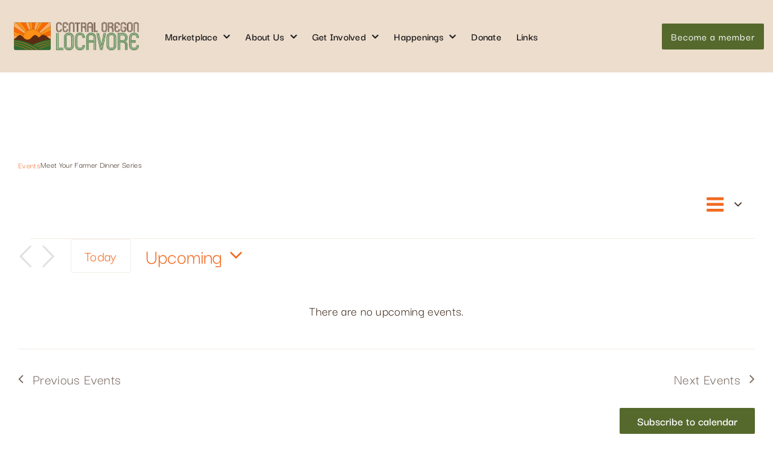

--- FILE ---
content_type: text/html; charset=utf-8
request_url: https://www.google.com/recaptcha/api2/anchor?ar=1&k=6LfHrSkUAAAAAPnKk5cT6JuKlKPzbwyTYuO8--Vr&co=aHR0cHM6Ly9jZW50cmFsb3JlZ29ubG9jYXZvcmUub3JnOjQ0Mw..&hl=en&v=PoyoqOPhxBO7pBk68S4YbpHZ&size=invisible&anchor-ms=20000&execute-ms=30000&cb=pi1vbpfygif7
body_size: 49324
content:
<!DOCTYPE HTML><html dir="ltr" lang="en"><head><meta http-equiv="Content-Type" content="text/html; charset=UTF-8">
<meta http-equiv="X-UA-Compatible" content="IE=edge">
<title>reCAPTCHA</title>
<style type="text/css">
/* cyrillic-ext */
@font-face {
  font-family: 'Roboto';
  font-style: normal;
  font-weight: 400;
  font-stretch: 100%;
  src: url(//fonts.gstatic.com/s/roboto/v48/KFO7CnqEu92Fr1ME7kSn66aGLdTylUAMa3GUBHMdazTgWw.woff2) format('woff2');
  unicode-range: U+0460-052F, U+1C80-1C8A, U+20B4, U+2DE0-2DFF, U+A640-A69F, U+FE2E-FE2F;
}
/* cyrillic */
@font-face {
  font-family: 'Roboto';
  font-style: normal;
  font-weight: 400;
  font-stretch: 100%;
  src: url(//fonts.gstatic.com/s/roboto/v48/KFO7CnqEu92Fr1ME7kSn66aGLdTylUAMa3iUBHMdazTgWw.woff2) format('woff2');
  unicode-range: U+0301, U+0400-045F, U+0490-0491, U+04B0-04B1, U+2116;
}
/* greek-ext */
@font-face {
  font-family: 'Roboto';
  font-style: normal;
  font-weight: 400;
  font-stretch: 100%;
  src: url(//fonts.gstatic.com/s/roboto/v48/KFO7CnqEu92Fr1ME7kSn66aGLdTylUAMa3CUBHMdazTgWw.woff2) format('woff2');
  unicode-range: U+1F00-1FFF;
}
/* greek */
@font-face {
  font-family: 'Roboto';
  font-style: normal;
  font-weight: 400;
  font-stretch: 100%;
  src: url(//fonts.gstatic.com/s/roboto/v48/KFO7CnqEu92Fr1ME7kSn66aGLdTylUAMa3-UBHMdazTgWw.woff2) format('woff2');
  unicode-range: U+0370-0377, U+037A-037F, U+0384-038A, U+038C, U+038E-03A1, U+03A3-03FF;
}
/* math */
@font-face {
  font-family: 'Roboto';
  font-style: normal;
  font-weight: 400;
  font-stretch: 100%;
  src: url(//fonts.gstatic.com/s/roboto/v48/KFO7CnqEu92Fr1ME7kSn66aGLdTylUAMawCUBHMdazTgWw.woff2) format('woff2');
  unicode-range: U+0302-0303, U+0305, U+0307-0308, U+0310, U+0312, U+0315, U+031A, U+0326-0327, U+032C, U+032F-0330, U+0332-0333, U+0338, U+033A, U+0346, U+034D, U+0391-03A1, U+03A3-03A9, U+03B1-03C9, U+03D1, U+03D5-03D6, U+03F0-03F1, U+03F4-03F5, U+2016-2017, U+2034-2038, U+203C, U+2040, U+2043, U+2047, U+2050, U+2057, U+205F, U+2070-2071, U+2074-208E, U+2090-209C, U+20D0-20DC, U+20E1, U+20E5-20EF, U+2100-2112, U+2114-2115, U+2117-2121, U+2123-214F, U+2190, U+2192, U+2194-21AE, U+21B0-21E5, U+21F1-21F2, U+21F4-2211, U+2213-2214, U+2216-22FF, U+2308-230B, U+2310, U+2319, U+231C-2321, U+2336-237A, U+237C, U+2395, U+239B-23B7, U+23D0, U+23DC-23E1, U+2474-2475, U+25AF, U+25B3, U+25B7, U+25BD, U+25C1, U+25CA, U+25CC, U+25FB, U+266D-266F, U+27C0-27FF, U+2900-2AFF, U+2B0E-2B11, U+2B30-2B4C, U+2BFE, U+3030, U+FF5B, U+FF5D, U+1D400-1D7FF, U+1EE00-1EEFF;
}
/* symbols */
@font-face {
  font-family: 'Roboto';
  font-style: normal;
  font-weight: 400;
  font-stretch: 100%;
  src: url(//fonts.gstatic.com/s/roboto/v48/KFO7CnqEu92Fr1ME7kSn66aGLdTylUAMaxKUBHMdazTgWw.woff2) format('woff2');
  unicode-range: U+0001-000C, U+000E-001F, U+007F-009F, U+20DD-20E0, U+20E2-20E4, U+2150-218F, U+2190, U+2192, U+2194-2199, U+21AF, U+21E6-21F0, U+21F3, U+2218-2219, U+2299, U+22C4-22C6, U+2300-243F, U+2440-244A, U+2460-24FF, U+25A0-27BF, U+2800-28FF, U+2921-2922, U+2981, U+29BF, U+29EB, U+2B00-2BFF, U+4DC0-4DFF, U+FFF9-FFFB, U+10140-1018E, U+10190-1019C, U+101A0, U+101D0-101FD, U+102E0-102FB, U+10E60-10E7E, U+1D2C0-1D2D3, U+1D2E0-1D37F, U+1F000-1F0FF, U+1F100-1F1AD, U+1F1E6-1F1FF, U+1F30D-1F30F, U+1F315, U+1F31C, U+1F31E, U+1F320-1F32C, U+1F336, U+1F378, U+1F37D, U+1F382, U+1F393-1F39F, U+1F3A7-1F3A8, U+1F3AC-1F3AF, U+1F3C2, U+1F3C4-1F3C6, U+1F3CA-1F3CE, U+1F3D4-1F3E0, U+1F3ED, U+1F3F1-1F3F3, U+1F3F5-1F3F7, U+1F408, U+1F415, U+1F41F, U+1F426, U+1F43F, U+1F441-1F442, U+1F444, U+1F446-1F449, U+1F44C-1F44E, U+1F453, U+1F46A, U+1F47D, U+1F4A3, U+1F4B0, U+1F4B3, U+1F4B9, U+1F4BB, U+1F4BF, U+1F4C8-1F4CB, U+1F4D6, U+1F4DA, U+1F4DF, U+1F4E3-1F4E6, U+1F4EA-1F4ED, U+1F4F7, U+1F4F9-1F4FB, U+1F4FD-1F4FE, U+1F503, U+1F507-1F50B, U+1F50D, U+1F512-1F513, U+1F53E-1F54A, U+1F54F-1F5FA, U+1F610, U+1F650-1F67F, U+1F687, U+1F68D, U+1F691, U+1F694, U+1F698, U+1F6AD, U+1F6B2, U+1F6B9-1F6BA, U+1F6BC, U+1F6C6-1F6CF, U+1F6D3-1F6D7, U+1F6E0-1F6EA, U+1F6F0-1F6F3, U+1F6F7-1F6FC, U+1F700-1F7FF, U+1F800-1F80B, U+1F810-1F847, U+1F850-1F859, U+1F860-1F887, U+1F890-1F8AD, U+1F8B0-1F8BB, U+1F8C0-1F8C1, U+1F900-1F90B, U+1F93B, U+1F946, U+1F984, U+1F996, U+1F9E9, U+1FA00-1FA6F, U+1FA70-1FA7C, U+1FA80-1FA89, U+1FA8F-1FAC6, U+1FACE-1FADC, U+1FADF-1FAE9, U+1FAF0-1FAF8, U+1FB00-1FBFF;
}
/* vietnamese */
@font-face {
  font-family: 'Roboto';
  font-style: normal;
  font-weight: 400;
  font-stretch: 100%;
  src: url(//fonts.gstatic.com/s/roboto/v48/KFO7CnqEu92Fr1ME7kSn66aGLdTylUAMa3OUBHMdazTgWw.woff2) format('woff2');
  unicode-range: U+0102-0103, U+0110-0111, U+0128-0129, U+0168-0169, U+01A0-01A1, U+01AF-01B0, U+0300-0301, U+0303-0304, U+0308-0309, U+0323, U+0329, U+1EA0-1EF9, U+20AB;
}
/* latin-ext */
@font-face {
  font-family: 'Roboto';
  font-style: normal;
  font-weight: 400;
  font-stretch: 100%;
  src: url(//fonts.gstatic.com/s/roboto/v48/KFO7CnqEu92Fr1ME7kSn66aGLdTylUAMa3KUBHMdazTgWw.woff2) format('woff2');
  unicode-range: U+0100-02BA, U+02BD-02C5, U+02C7-02CC, U+02CE-02D7, U+02DD-02FF, U+0304, U+0308, U+0329, U+1D00-1DBF, U+1E00-1E9F, U+1EF2-1EFF, U+2020, U+20A0-20AB, U+20AD-20C0, U+2113, U+2C60-2C7F, U+A720-A7FF;
}
/* latin */
@font-face {
  font-family: 'Roboto';
  font-style: normal;
  font-weight: 400;
  font-stretch: 100%;
  src: url(//fonts.gstatic.com/s/roboto/v48/KFO7CnqEu92Fr1ME7kSn66aGLdTylUAMa3yUBHMdazQ.woff2) format('woff2');
  unicode-range: U+0000-00FF, U+0131, U+0152-0153, U+02BB-02BC, U+02C6, U+02DA, U+02DC, U+0304, U+0308, U+0329, U+2000-206F, U+20AC, U+2122, U+2191, U+2193, U+2212, U+2215, U+FEFF, U+FFFD;
}
/* cyrillic-ext */
@font-face {
  font-family: 'Roboto';
  font-style: normal;
  font-weight: 500;
  font-stretch: 100%;
  src: url(//fonts.gstatic.com/s/roboto/v48/KFO7CnqEu92Fr1ME7kSn66aGLdTylUAMa3GUBHMdazTgWw.woff2) format('woff2');
  unicode-range: U+0460-052F, U+1C80-1C8A, U+20B4, U+2DE0-2DFF, U+A640-A69F, U+FE2E-FE2F;
}
/* cyrillic */
@font-face {
  font-family: 'Roboto';
  font-style: normal;
  font-weight: 500;
  font-stretch: 100%;
  src: url(//fonts.gstatic.com/s/roboto/v48/KFO7CnqEu92Fr1ME7kSn66aGLdTylUAMa3iUBHMdazTgWw.woff2) format('woff2');
  unicode-range: U+0301, U+0400-045F, U+0490-0491, U+04B0-04B1, U+2116;
}
/* greek-ext */
@font-face {
  font-family: 'Roboto';
  font-style: normal;
  font-weight: 500;
  font-stretch: 100%;
  src: url(//fonts.gstatic.com/s/roboto/v48/KFO7CnqEu92Fr1ME7kSn66aGLdTylUAMa3CUBHMdazTgWw.woff2) format('woff2');
  unicode-range: U+1F00-1FFF;
}
/* greek */
@font-face {
  font-family: 'Roboto';
  font-style: normal;
  font-weight: 500;
  font-stretch: 100%;
  src: url(//fonts.gstatic.com/s/roboto/v48/KFO7CnqEu92Fr1ME7kSn66aGLdTylUAMa3-UBHMdazTgWw.woff2) format('woff2');
  unicode-range: U+0370-0377, U+037A-037F, U+0384-038A, U+038C, U+038E-03A1, U+03A3-03FF;
}
/* math */
@font-face {
  font-family: 'Roboto';
  font-style: normal;
  font-weight: 500;
  font-stretch: 100%;
  src: url(//fonts.gstatic.com/s/roboto/v48/KFO7CnqEu92Fr1ME7kSn66aGLdTylUAMawCUBHMdazTgWw.woff2) format('woff2');
  unicode-range: U+0302-0303, U+0305, U+0307-0308, U+0310, U+0312, U+0315, U+031A, U+0326-0327, U+032C, U+032F-0330, U+0332-0333, U+0338, U+033A, U+0346, U+034D, U+0391-03A1, U+03A3-03A9, U+03B1-03C9, U+03D1, U+03D5-03D6, U+03F0-03F1, U+03F4-03F5, U+2016-2017, U+2034-2038, U+203C, U+2040, U+2043, U+2047, U+2050, U+2057, U+205F, U+2070-2071, U+2074-208E, U+2090-209C, U+20D0-20DC, U+20E1, U+20E5-20EF, U+2100-2112, U+2114-2115, U+2117-2121, U+2123-214F, U+2190, U+2192, U+2194-21AE, U+21B0-21E5, U+21F1-21F2, U+21F4-2211, U+2213-2214, U+2216-22FF, U+2308-230B, U+2310, U+2319, U+231C-2321, U+2336-237A, U+237C, U+2395, U+239B-23B7, U+23D0, U+23DC-23E1, U+2474-2475, U+25AF, U+25B3, U+25B7, U+25BD, U+25C1, U+25CA, U+25CC, U+25FB, U+266D-266F, U+27C0-27FF, U+2900-2AFF, U+2B0E-2B11, U+2B30-2B4C, U+2BFE, U+3030, U+FF5B, U+FF5D, U+1D400-1D7FF, U+1EE00-1EEFF;
}
/* symbols */
@font-face {
  font-family: 'Roboto';
  font-style: normal;
  font-weight: 500;
  font-stretch: 100%;
  src: url(//fonts.gstatic.com/s/roboto/v48/KFO7CnqEu92Fr1ME7kSn66aGLdTylUAMaxKUBHMdazTgWw.woff2) format('woff2');
  unicode-range: U+0001-000C, U+000E-001F, U+007F-009F, U+20DD-20E0, U+20E2-20E4, U+2150-218F, U+2190, U+2192, U+2194-2199, U+21AF, U+21E6-21F0, U+21F3, U+2218-2219, U+2299, U+22C4-22C6, U+2300-243F, U+2440-244A, U+2460-24FF, U+25A0-27BF, U+2800-28FF, U+2921-2922, U+2981, U+29BF, U+29EB, U+2B00-2BFF, U+4DC0-4DFF, U+FFF9-FFFB, U+10140-1018E, U+10190-1019C, U+101A0, U+101D0-101FD, U+102E0-102FB, U+10E60-10E7E, U+1D2C0-1D2D3, U+1D2E0-1D37F, U+1F000-1F0FF, U+1F100-1F1AD, U+1F1E6-1F1FF, U+1F30D-1F30F, U+1F315, U+1F31C, U+1F31E, U+1F320-1F32C, U+1F336, U+1F378, U+1F37D, U+1F382, U+1F393-1F39F, U+1F3A7-1F3A8, U+1F3AC-1F3AF, U+1F3C2, U+1F3C4-1F3C6, U+1F3CA-1F3CE, U+1F3D4-1F3E0, U+1F3ED, U+1F3F1-1F3F3, U+1F3F5-1F3F7, U+1F408, U+1F415, U+1F41F, U+1F426, U+1F43F, U+1F441-1F442, U+1F444, U+1F446-1F449, U+1F44C-1F44E, U+1F453, U+1F46A, U+1F47D, U+1F4A3, U+1F4B0, U+1F4B3, U+1F4B9, U+1F4BB, U+1F4BF, U+1F4C8-1F4CB, U+1F4D6, U+1F4DA, U+1F4DF, U+1F4E3-1F4E6, U+1F4EA-1F4ED, U+1F4F7, U+1F4F9-1F4FB, U+1F4FD-1F4FE, U+1F503, U+1F507-1F50B, U+1F50D, U+1F512-1F513, U+1F53E-1F54A, U+1F54F-1F5FA, U+1F610, U+1F650-1F67F, U+1F687, U+1F68D, U+1F691, U+1F694, U+1F698, U+1F6AD, U+1F6B2, U+1F6B9-1F6BA, U+1F6BC, U+1F6C6-1F6CF, U+1F6D3-1F6D7, U+1F6E0-1F6EA, U+1F6F0-1F6F3, U+1F6F7-1F6FC, U+1F700-1F7FF, U+1F800-1F80B, U+1F810-1F847, U+1F850-1F859, U+1F860-1F887, U+1F890-1F8AD, U+1F8B0-1F8BB, U+1F8C0-1F8C1, U+1F900-1F90B, U+1F93B, U+1F946, U+1F984, U+1F996, U+1F9E9, U+1FA00-1FA6F, U+1FA70-1FA7C, U+1FA80-1FA89, U+1FA8F-1FAC6, U+1FACE-1FADC, U+1FADF-1FAE9, U+1FAF0-1FAF8, U+1FB00-1FBFF;
}
/* vietnamese */
@font-face {
  font-family: 'Roboto';
  font-style: normal;
  font-weight: 500;
  font-stretch: 100%;
  src: url(//fonts.gstatic.com/s/roboto/v48/KFO7CnqEu92Fr1ME7kSn66aGLdTylUAMa3OUBHMdazTgWw.woff2) format('woff2');
  unicode-range: U+0102-0103, U+0110-0111, U+0128-0129, U+0168-0169, U+01A0-01A1, U+01AF-01B0, U+0300-0301, U+0303-0304, U+0308-0309, U+0323, U+0329, U+1EA0-1EF9, U+20AB;
}
/* latin-ext */
@font-face {
  font-family: 'Roboto';
  font-style: normal;
  font-weight: 500;
  font-stretch: 100%;
  src: url(//fonts.gstatic.com/s/roboto/v48/KFO7CnqEu92Fr1ME7kSn66aGLdTylUAMa3KUBHMdazTgWw.woff2) format('woff2');
  unicode-range: U+0100-02BA, U+02BD-02C5, U+02C7-02CC, U+02CE-02D7, U+02DD-02FF, U+0304, U+0308, U+0329, U+1D00-1DBF, U+1E00-1E9F, U+1EF2-1EFF, U+2020, U+20A0-20AB, U+20AD-20C0, U+2113, U+2C60-2C7F, U+A720-A7FF;
}
/* latin */
@font-face {
  font-family: 'Roboto';
  font-style: normal;
  font-weight: 500;
  font-stretch: 100%;
  src: url(//fonts.gstatic.com/s/roboto/v48/KFO7CnqEu92Fr1ME7kSn66aGLdTylUAMa3yUBHMdazQ.woff2) format('woff2');
  unicode-range: U+0000-00FF, U+0131, U+0152-0153, U+02BB-02BC, U+02C6, U+02DA, U+02DC, U+0304, U+0308, U+0329, U+2000-206F, U+20AC, U+2122, U+2191, U+2193, U+2212, U+2215, U+FEFF, U+FFFD;
}
/* cyrillic-ext */
@font-face {
  font-family: 'Roboto';
  font-style: normal;
  font-weight: 900;
  font-stretch: 100%;
  src: url(//fonts.gstatic.com/s/roboto/v48/KFO7CnqEu92Fr1ME7kSn66aGLdTylUAMa3GUBHMdazTgWw.woff2) format('woff2');
  unicode-range: U+0460-052F, U+1C80-1C8A, U+20B4, U+2DE0-2DFF, U+A640-A69F, U+FE2E-FE2F;
}
/* cyrillic */
@font-face {
  font-family: 'Roboto';
  font-style: normal;
  font-weight: 900;
  font-stretch: 100%;
  src: url(//fonts.gstatic.com/s/roboto/v48/KFO7CnqEu92Fr1ME7kSn66aGLdTylUAMa3iUBHMdazTgWw.woff2) format('woff2');
  unicode-range: U+0301, U+0400-045F, U+0490-0491, U+04B0-04B1, U+2116;
}
/* greek-ext */
@font-face {
  font-family: 'Roboto';
  font-style: normal;
  font-weight: 900;
  font-stretch: 100%;
  src: url(//fonts.gstatic.com/s/roboto/v48/KFO7CnqEu92Fr1ME7kSn66aGLdTylUAMa3CUBHMdazTgWw.woff2) format('woff2');
  unicode-range: U+1F00-1FFF;
}
/* greek */
@font-face {
  font-family: 'Roboto';
  font-style: normal;
  font-weight: 900;
  font-stretch: 100%;
  src: url(//fonts.gstatic.com/s/roboto/v48/KFO7CnqEu92Fr1ME7kSn66aGLdTylUAMa3-UBHMdazTgWw.woff2) format('woff2');
  unicode-range: U+0370-0377, U+037A-037F, U+0384-038A, U+038C, U+038E-03A1, U+03A3-03FF;
}
/* math */
@font-face {
  font-family: 'Roboto';
  font-style: normal;
  font-weight: 900;
  font-stretch: 100%;
  src: url(//fonts.gstatic.com/s/roboto/v48/KFO7CnqEu92Fr1ME7kSn66aGLdTylUAMawCUBHMdazTgWw.woff2) format('woff2');
  unicode-range: U+0302-0303, U+0305, U+0307-0308, U+0310, U+0312, U+0315, U+031A, U+0326-0327, U+032C, U+032F-0330, U+0332-0333, U+0338, U+033A, U+0346, U+034D, U+0391-03A1, U+03A3-03A9, U+03B1-03C9, U+03D1, U+03D5-03D6, U+03F0-03F1, U+03F4-03F5, U+2016-2017, U+2034-2038, U+203C, U+2040, U+2043, U+2047, U+2050, U+2057, U+205F, U+2070-2071, U+2074-208E, U+2090-209C, U+20D0-20DC, U+20E1, U+20E5-20EF, U+2100-2112, U+2114-2115, U+2117-2121, U+2123-214F, U+2190, U+2192, U+2194-21AE, U+21B0-21E5, U+21F1-21F2, U+21F4-2211, U+2213-2214, U+2216-22FF, U+2308-230B, U+2310, U+2319, U+231C-2321, U+2336-237A, U+237C, U+2395, U+239B-23B7, U+23D0, U+23DC-23E1, U+2474-2475, U+25AF, U+25B3, U+25B7, U+25BD, U+25C1, U+25CA, U+25CC, U+25FB, U+266D-266F, U+27C0-27FF, U+2900-2AFF, U+2B0E-2B11, U+2B30-2B4C, U+2BFE, U+3030, U+FF5B, U+FF5D, U+1D400-1D7FF, U+1EE00-1EEFF;
}
/* symbols */
@font-face {
  font-family: 'Roboto';
  font-style: normal;
  font-weight: 900;
  font-stretch: 100%;
  src: url(//fonts.gstatic.com/s/roboto/v48/KFO7CnqEu92Fr1ME7kSn66aGLdTylUAMaxKUBHMdazTgWw.woff2) format('woff2');
  unicode-range: U+0001-000C, U+000E-001F, U+007F-009F, U+20DD-20E0, U+20E2-20E4, U+2150-218F, U+2190, U+2192, U+2194-2199, U+21AF, U+21E6-21F0, U+21F3, U+2218-2219, U+2299, U+22C4-22C6, U+2300-243F, U+2440-244A, U+2460-24FF, U+25A0-27BF, U+2800-28FF, U+2921-2922, U+2981, U+29BF, U+29EB, U+2B00-2BFF, U+4DC0-4DFF, U+FFF9-FFFB, U+10140-1018E, U+10190-1019C, U+101A0, U+101D0-101FD, U+102E0-102FB, U+10E60-10E7E, U+1D2C0-1D2D3, U+1D2E0-1D37F, U+1F000-1F0FF, U+1F100-1F1AD, U+1F1E6-1F1FF, U+1F30D-1F30F, U+1F315, U+1F31C, U+1F31E, U+1F320-1F32C, U+1F336, U+1F378, U+1F37D, U+1F382, U+1F393-1F39F, U+1F3A7-1F3A8, U+1F3AC-1F3AF, U+1F3C2, U+1F3C4-1F3C6, U+1F3CA-1F3CE, U+1F3D4-1F3E0, U+1F3ED, U+1F3F1-1F3F3, U+1F3F5-1F3F7, U+1F408, U+1F415, U+1F41F, U+1F426, U+1F43F, U+1F441-1F442, U+1F444, U+1F446-1F449, U+1F44C-1F44E, U+1F453, U+1F46A, U+1F47D, U+1F4A3, U+1F4B0, U+1F4B3, U+1F4B9, U+1F4BB, U+1F4BF, U+1F4C8-1F4CB, U+1F4D6, U+1F4DA, U+1F4DF, U+1F4E3-1F4E6, U+1F4EA-1F4ED, U+1F4F7, U+1F4F9-1F4FB, U+1F4FD-1F4FE, U+1F503, U+1F507-1F50B, U+1F50D, U+1F512-1F513, U+1F53E-1F54A, U+1F54F-1F5FA, U+1F610, U+1F650-1F67F, U+1F687, U+1F68D, U+1F691, U+1F694, U+1F698, U+1F6AD, U+1F6B2, U+1F6B9-1F6BA, U+1F6BC, U+1F6C6-1F6CF, U+1F6D3-1F6D7, U+1F6E0-1F6EA, U+1F6F0-1F6F3, U+1F6F7-1F6FC, U+1F700-1F7FF, U+1F800-1F80B, U+1F810-1F847, U+1F850-1F859, U+1F860-1F887, U+1F890-1F8AD, U+1F8B0-1F8BB, U+1F8C0-1F8C1, U+1F900-1F90B, U+1F93B, U+1F946, U+1F984, U+1F996, U+1F9E9, U+1FA00-1FA6F, U+1FA70-1FA7C, U+1FA80-1FA89, U+1FA8F-1FAC6, U+1FACE-1FADC, U+1FADF-1FAE9, U+1FAF0-1FAF8, U+1FB00-1FBFF;
}
/* vietnamese */
@font-face {
  font-family: 'Roboto';
  font-style: normal;
  font-weight: 900;
  font-stretch: 100%;
  src: url(//fonts.gstatic.com/s/roboto/v48/KFO7CnqEu92Fr1ME7kSn66aGLdTylUAMa3OUBHMdazTgWw.woff2) format('woff2');
  unicode-range: U+0102-0103, U+0110-0111, U+0128-0129, U+0168-0169, U+01A0-01A1, U+01AF-01B0, U+0300-0301, U+0303-0304, U+0308-0309, U+0323, U+0329, U+1EA0-1EF9, U+20AB;
}
/* latin-ext */
@font-face {
  font-family: 'Roboto';
  font-style: normal;
  font-weight: 900;
  font-stretch: 100%;
  src: url(//fonts.gstatic.com/s/roboto/v48/KFO7CnqEu92Fr1ME7kSn66aGLdTylUAMa3KUBHMdazTgWw.woff2) format('woff2');
  unicode-range: U+0100-02BA, U+02BD-02C5, U+02C7-02CC, U+02CE-02D7, U+02DD-02FF, U+0304, U+0308, U+0329, U+1D00-1DBF, U+1E00-1E9F, U+1EF2-1EFF, U+2020, U+20A0-20AB, U+20AD-20C0, U+2113, U+2C60-2C7F, U+A720-A7FF;
}
/* latin */
@font-face {
  font-family: 'Roboto';
  font-style: normal;
  font-weight: 900;
  font-stretch: 100%;
  src: url(//fonts.gstatic.com/s/roboto/v48/KFO7CnqEu92Fr1ME7kSn66aGLdTylUAMa3yUBHMdazQ.woff2) format('woff2');
  unicode-range: U+0000-00FF, U+0131, U+0152-0153, U+02BB-02BC, U+02C6, U+02DA, U+02DC, U+0304, U+0308, U+0329, U+2000-206F, U+20AC, U+2122, U+2191, U+2193, U+2212, U+2215, U+FEFF, U+FFFD;
}

</style>
<link rel="stylesheet" type="text/css" href="https://www.gstatic.com/recaptcha/releases/PoyoqOPhxBO7pBk68S4YbpHZ/styles__ltr.css">
<script nonce="BOfNHZfRrBr7ODex4CVqeg" type="text/javascript">window['__recaptcha_api'] = 'https://www.google.com/recaptcha/api2/';</script>
<script type="text/javascript" src="https://www.gstatic.com/recaptcha/releases/PoyoqOPhxBO7pBk68S4YbpHZ/recaptcha__en.js" nonce="BOfNHZfRrBr7ODex4CVqeg">
      
    </script></head>
<body><div id="rc-anchor-alert" class="rc-anchor-alert"></div>
<input type="hidden" id="recaptcha-token" value="[base64]">
<script type="text/javascript" nonce="BOfNHZfRrBr7ODex4CVqeg">
      recaptcha.anchor.Main.init("[\x22ainput\x22,[\x22bgdata\x22,\x22\x22,\[base64]/[base64]/[base64]/[base64]/[base64]/UltsKytdPUU6KEU8MjA0OD9SW2wrK109RT4+NnwxOTI6KChFJjY0NTEyKT09NTUyOTYmJk0rMTxjLmxlbmd0aCYmKGMuY2hhckNvZGVBdChNKzEpJjY0NTEyKT09NTYzMjA/[base64]/[base64]/[base64]/[base64]/[base64]/[base64]/[base64]\x22,\[base64]\x22,\x22ajTCkMOBwo3DrEXDnsKHwoREw7rDrsOeKcKCw4IQw5PDucOGaMKrAcKhw6/[base64]/CiF/DvGwWw6FzeyVyeRlqw4ZGWCVow6DDjw1MMcO9QcKnBSRrLBLDlMKOwrhDwqfDlX4QwoTCgjZ7McKFVsKwZVDCqGPDgcKNAcKLwo/Do8OGD8KdcMKvOyYiw7N8woHCozpBTcOUwrA8wrnCt8KMHx3DpcOUwrl1K2TClClXwrbDkVzDkMOkKsOfXcOffMOhPiHDkWExCcKnWsOTwqrDjW1dLMONwpt4BgzCmcOhwpbDk8O6PFFjwqDCqk/DtiUtw5Ykw5l9wqnCkiwew54OwqBNw6TCjsKywrtdGzBkIH0mP2TCt0HCmsOEwqBow7BVBcOLwr1/SDRIw4EKw5nDtcK2wpRjJGLDr8K6JcObY8Kvw5rCmMO5KEXDtS0aOsKFbsO3wozCuncdPDgqOcOvR8KtI8KWwptmwovCkMKRIRjCnsKXwot/wqgLw7rCqUAIw7shdRs8w5PCtl0nBU0bw7HDpUYJa3nDrcOmRyjDvsOqwoArw69VcMOKRiNJRMOiA1dew5VmwrQSw4rDlcOkwpMXKSt+wr9gO8O5wo/Cgm1EVARAw44vF3rCjcKUwptKwqcBwpHDs8K6w7kvwppwwrDDtsKOw7PCtFXDs8KtTDFlM2dxwoZ8wrp2U8OBw7TDklU6EgzDlsKywqhdwrwTfMKsw6tLbW7Ckzxtwp0jwrbCnDHDlhs3w53Dr0fCnSHCqcOvw7o+OSQow61tP8KKYcKJw5DCml7CsyvCuS/DnsORw4fDgcKaWsO9FcO/w5huwo0WMGhXa8OmAcOHwps1eU5sEGw/asKSNWl0WBzDh8KDwqAwwo4KOgfDvMOKS8OjFMKpw6nDkcKPHBdSw7TCuzV8wo1PN8KWTsKgwr/CpmPCv8OZXcK6wqFMZx/Ds8O1w6Z/[base64]/[base64]/CmjM5woFxw4dzLl/DlsOuw5tSMk18NsKMwoNcKMKewpl/DXsmXg7CnwQPecOuw7ZSwrbCnCTCvcOZwrA6fMO9fyVxD2h/[base64]/w5QqwpdjSG4WCcOCwp5lfMO8wpBHfcOlw58Fw7TCjTvDow9RCMKHw5bCvMKmw4jDuMOiw6TDqsKVw5DCmMK5w5NJw4pmCcOAccK2w795w6PDo1x/dBITC8KnPBJmPsKUIzjCtiE4cQgfwqHCvsK9w5zCksKme8OKTMKpU0Vvw4VQwrHCgX8cb8KoQnfDvljCusKqAUrCrcKiPsOxVyV/HsOED8OzFFTDtiFHwrMbwrEPbsOKw7LCtcKcwqjCpsOJw78nwrtIw4jCq1jCv8O9wonCpBPCtsOEwocoUMKPLx3CpMO9LMKNQcKkwqTCmTDCgsKBRsK/LX0Gw6rDnMKzw5YxIMKew7XCqjjDrsKkBcKlw6F0w57CisOSwo7Cigckw6Yew4bDt8K1MsKAw6zCgcKLasOnGidTw4Zdwrx3wrHDsjrCh8OBBRg+w5PDr8K/eS4xw47CosOYw7IPwrXDuMO1w5PDsGZiWHbCmiUfwp/DvMOQJzLCq8OsQ8KbDMOYwp/DpylFwp3Cs2siPGvDjcOOd0huRzp1wrJywoNfG8KOWcKYewkXMzLDmsKwfxkrwocnw7tKOcOraHEZwrvDiHNvw4vCtVhawpnCl8KhQSVnfF83JAU2wqLDpMOMwqluworDu3DDj8KaAsKRBlPDscKwJ8KJwojCpkbCnMOTTMKuEFfCpD3DmcOEKS/Dh3vDvMKOcMKsKUpzX1cUeyjCscKlw60CwpN9Bjdtw5nCkcK0w4nCsMK4w7/Cg3IlJ8O8YiLDkgwaw6PCpcO8XMKcwr7DpgrCkcKIwqRnLMKewpjDsMO7SSsVZ8Kow6XCvSk4Px9iw57DusK4w7U6RzDCicKJw6/DjcKMwovCqWwfw7lHw5jDpT7DisOlbG9DBH87w6QZXcK1w5MpZynDrcOPwp/DjAt4L8OzJMOcw4h/w540NMKNSx3DngQIIsOrw5xlw44EBl47w4AOag7CnG3Dm8K0w6NhKsKLZUHDqMOMw4zCoiPCq8OWw7LDt8OtFMKgGRTCj8Kpw77DnyoPQDjDnW7DiWDDtcKWbwZxT8KJYcOMcnp8IjcBw5x+TTPCr0F3PF1NF8OQUz3CrsOAwoXDmQcYFsOITiTCuEXDp8K/PFt/wrVDDFXCiVcYw7PCjjbDjsKBWybDtcOyw4olQsOuBcOlZDLCjz5Rwo/DjxrDp8Kdw4XDiMK6FER8woJ9wqE0N8K+A8O/wofCiHtYw7HDhzZUwprDt2DCvFUBw5QdecO/ccKxwoUQMErDszQ/c8KAIVLDn8Kbwpd8w41xw4w/wqzDtMK7w7XCsFrDnX5hA8KET3sSSEzDoT5kwqPChhHCiMOABDwew5I9B0Jdw5/CrsO3IVbDjEgFUMKrCMOBEMOqRsObwolowpfChQs4IGHDslDDll/Dh35mWsO/[base64]/CuzXCh3VNw5zCn8KrwpxjwrvDnMKnVCs2DMK6ZsKiw7wxYcK8wodeUC5nw6rCuxMSfsO0Y8K+JsOxwok1fcKOwoHDui4qBkA9esODEsKkw7QNM3nDl1w4McO8wr3DiH/Dhjpjw5vDkgXCksKRwrLDhApvaHhND8OXwocJH8KowozDtMK4wrPCgQc/[base64]/DrHgGWsK3Zh4Lw5bCohNKw7HDuWrCjULDocK+woHCnsOgPMOybcK/AnvDqlDChsOiw7TCiMKdOQDCusOET8K8w5nDiz7DrcKLFcKeOHFZdCkQD8K4wovCumXCp8OfL8OTw4PCmUfDksOVwpYzwq8ow7s1B8KBNBHDr8KGw5XCtMOvw603w5w/Oj3CrXoaWMKWw7LCv3nDhMOZd8O4S8KAw5lhw7rDnADDlE9uTsKoZMOGCVJqMcKzYsKnwo8ZMcOjaXzDjMK9w6DDusKVS0rDo08sUMKBJXzDvcOOw4cEw71jOjVZRMK6FsK+w6bCuMOqwrPCk8Omw5rChkTDtMOtwqFvQzfDiWzDosKySMOJwr/Du3hVwrPCsDELwq7CuE3DrxcDRMOiwosiw6lWw4XDpsOmw5rCpmldfC7CsMK+ZEFpZcKEw7JmIG7Ck8Kdwo/CrR5NwrEyfBsswp0dw7TCg8Klwpk7wqDCnMOCwplpwqgcw6JSLV3DojViIUIdw4wgeUhxHcKVwonDkSZMQGQUwofDgMKnCQ8/Hkc0wpnDkcKbw43Dt8ObwrQAwqLDj8OdwrVIU8Kuw6TDjMKIwobCjnR9w6bClsKmVsOiecK4woHDo8OTW8K3ahQtWA/[base64]/Cmn/[base64]/Cmx3DsVppG0MABHrCk8OACsO5TMOkw4XCjh7DhsK8EMOfwr0Ve8O5WWDCvcK9Z3ZgMsKbMUjDpcOLUjzCjcKew7fDoMOVOsKMFcKoUVlDOjjDkMKqJD/Cm8Kew6/[base64]/[base64]/wrPCuX/[base64]/CqsKuNGUoaMKFBcOxwqPCrFXDnMO2w4UhwoDClRzCq8KFBU7CrsKdXsKxFibDoljDsxJEwohxw7xjwr/CrT7DjMKoUFXCtMOJIhDDkXLDkh55w5zDolxjwrsvwrLCmUtsw4V8asKtWcORw4DDiSsiwqzCqcOtRcOTwpddw6JhwqrChDkLFg7CoVbDoMOww4PCl1/[base64]/[base64]/CvQYQwoPDtMOSw4wQw6rDqhNNw6LCgMK7ecK0MkMmXHoCw57DmzXDlFFNc0vCoMO+QcKQwqU1w69mYMKWwobDtl3ClFVjwpMfUMOQAcKXw4bCnw9Pwp1lJALDvcKDwqnDkFvDksK0wr0Tw61PHW/CsTApb0fDjXjCpsKhWMO0E8K+w4HCv8K4wpkrK8OswpMPUVLCv8O5HR3Dsxd4AXjClMO2w4fDosO9wqlcwq3DqcK0wqdRw6QXw4wiw4jDsAxsw6M+wrMDw6oQbcK8aMKJRcK+w4sdJMKpwqVne8Oyw6AawqFiwrY8w4LCuMOsNMK/w6zCp1Awwqhzw5M/bw90w4TDkcKuwrLDmCTCg8ORF8Kmw5giB8OVwr49f23CiMOLwqzCogDClsKyFsKbw7jDjW3Ct8KVwp4dwrfDn2J4bS0ldsOcwrELwrTDrcK1KcOCw5fDvMK9wqLCnMOVBw8MEMKYAMKXSSYpV0fCqA5+wqU7bwjDg8K4H8OGf8Klwp9ewpLDojBFw5fCisK/[base64]/CosO0w54TwrjCry9WdsKFE8Oiw7vCrsK8H1LCsDQKw6zCt8KXwqFlwp3CkX/Dg8KqAiE9BlIbbh9hQcK8w4fCmmd4UMOyw4o2XsK6bU/Cr8OHwqDCr8O4w69NDFJ5BHQ8DA92bMOzw5d+BBjCqcOyCsO3w4Qcf0rDtijClF7Ck8Oxwo/Dg1F+WkpYw4pmLAXDqgR9wo8WGsK1wrbDmEvCv8Odw5lrwqPClMKUTMKzPXrCjMOmwo3DgsOuXMKOw4XCtMKLw6Yiw6YWwrZPwoHCs8Oww7k+wpLDq8Kvw4jCjGBuH8OsdMOURmvCmkMVw5fCulw4wrXDmgN9wpMUw4zCqRvDuW5KVMKnw6sbacOtEMKkRsOVwrktw5/Cgx/[base64]/CvsKLGmPDphfCn8ODOnHCnxnDsMKdw7pGNcOFHlQaw47Cj2bDtzfDo8KqUsOawqrDuyQpTn/CuhDDhH/[base64]/XHVyFsK9YcORwr9hBwPDrHrDsyEQw60qbXvDn8OOwr/[base64]/fsOFw4PClsK8wqBfw5LDq8OxYC7CkBlawpXCvcKYw4Y6VF/[base64]/GcOOIUXCrwDCisOlwqTCiw50SMO0woRta1oUIlTCoEtiV8KBw58FwpkBchPCqSbCgzELwrFgwojDvMO3w5zDicOYDBpZwqw1cMKwTnY/VlrCok8cdhRwwroLS39LVnJ2RnJoHGwcw7U6VnnDtsK8CcOZw6LDjFPDpcOANcK7IXlEw43DvcKjekMUwo8wdsOHw4rCgg7Dj8KveRDCr8K9w7jDs8Ohw70GwpzDgsOsVGpVw6DCuHfCvT/Co0szZQIZQi88wonCn8OLwoJNw5nDqcOjMATDgcK/GybDsW/CmzvDhyF6w5sYw5TCtgpBw4zCgzRoBwnCgBIrGFPDskZ8w4LCu8OVTcOgwpTCscOmNMKUBcKew6Jow4N9w7bCiw7CtAU9wqPCviocwp3CnybDjcOoFMOhSlJ2X8OKFCAIwq3Cl8O4w4FxbMKCWWrCkhPDthnDgcKJGSIKcsOxw6PDkQDCosOdwqfDmEdjf2/CgsOXwrTCisO9wrjCtgxKwqvCjcOrwrNhw5AFw6I3PH8iw7jDjsKiV1/CsMKhXi/DgxnCkcOXORN2wosgw4ljw4luwozChTQHw4cnIcOaw4YPwpfDkSpLWMO0wpTDpcOHBsOHawZfKHk7Wz3DjcOiQcOoD8Kow59yYcOED8KofMK8C8K8wqzCnQzDmT1cYR3CtcK6TDXDosOBw5/CjMO9cizDgsOrWClFfwrDrDdfwobCrcOzcsOwbMKBw6jCsiPDnTNTw4PCvsOrCBvCv0ACeEXDjnoxHmJKT23CvGNRwpxPwowHcShRwqVqLMKYZ8KUMcO6wonCpcOrwo/DtWHChhozw7UVw5wVNzvCuFrCpGsJPsOiw7kOfmXDgsKMW8OvI8KPW8OtDsO9wp7Cm3fCsFDDvDBdGMKsRcOcN8O9w5NFKwBWw69sfiBuBcOmeBI0LsKvVF5ew4PCiyBZH1N1bcKhw4QmFSHChsOtVcOqwpzDvU44R8OEwoshN8O4ZStuwoYRXG/DgMKLWsKgwrLCkXHDmgp+w79rU8OqwrrDnlICf8KHwqo1LMOKwqIFw7HCvsKBSnrDi8KiG3LCqARKw7UZccOGfsO/[base64]/w79YXsKILMK6woUpw6jCmcK3cMKHwrg3w7c/wotlfnvCvQRqwpVTw4oXwprCqcO/AcOow4LDjgo8wrM9XsOEH03Cgz4Vw5ZoHltzwo/Cq0UOaMKmacOeS8KpDsKoU0PCq1TDr8O5GcKiCCDCg1DChsKYO8O/w5lUf8KkfcK8w5/[base64]/wpvCn0/CjMOAByjCg8Kaw5Vrw5IMwr/CicK2wrk7w6LDrkPDpMOJwophLCjCjcKbZDPDr2QxZm3Cq8O6NcKQb8OPw7BHL8K2w5IvRUM9BwfCriYGKBVAw7FYD2JKchIRPFwmw4Vrw7kgwpIQwovDoxAmw6x+w7ZrQ8KSw4YtUMOEN8KZw7wqw6t3RwlWw7ljU8KBw5xJw5PDoFlYw79CesK+XCdnwp/DrcOSW8KCw78OFDxfN8KcM07CjDp9wqnCtsORNmzChUDCusOVCMKvV8KicMOFwqPCn3QDw79DwrXDik7DgcO6TsOrwrrDo8OZw6QUwqNgw4wSGhfChsOpI8KuO8KQRHrCmQTDoMK3wpbCrHkzwqQCw5PDo8OZw7VIwr/[base64]/Cj09cwpXDr8O/CsOgasO5CsOiPcObwrJkw4LCicKfw5jCr8Omw4/CncOoZ8K7w4EDw71YI8K+w44HwrnDkSUhQ2UHw6R9wqtyFB5BQMOCwrrCgsKiw6vCpyXDgAUyE8OVf8OQbMKrw7bDgsOzdxbDp094Zi7CosOibMOrMURYbcOtQw7DjsO7BcK+wojCv8OvNsOZw6/DqXzDhHbCtkPCrsOQw4nDksKeLmkTC0NMFxrCgcOBw7nCtsOQwqfDu8OmX8K5CDxvAnYtwpAMUcO+ATvDhcKkwoEaw6HCm28ewpXDtMOvwpbClhbDoMOmw6/Dt8Oswr1JwpBpN8KCwpjCiMK6J8OENcO0wqnCj8OgEXvCnR/Dj23ChcONw75dBEtABcOZwr07NsKXwqnDmcOGeT3DusOPDcOcwqXCtsKDU8KjOWkNXijCq8O2QcK/VllXw5bCtAYYIsOtBQpIwo7DhMORSCLCt8Kyw5FbYMK4RMOSwqVzw5haZcO+w6ccFwNGXDpzdQPCsMKuCsKKMlPDrcKOAcKBXU8cwp/CpcKFXcO3UjbDmMOyw7YHCcK4w5h8w7YtTGZmO8OmK3/CrRnDpcOAAMO/[base64]/[base64]/WsONCVxeDjgBS0lkCcOeYsKfwqvCpsKowp9Vw7bCtsOQwoYmJ8OpMcOSL8Odwosvw5nDjsK5w6DDjMKywpc7F3XDtX7Ct8OXeUPCmcKKwojDlmfCsBfCrsK8w5gkesO5ccOsw4DCpCvDrQ09woHDmsOPFcOyw5nDpsO+w7t7A8Kuw7/[base64]/CrW8oBy/[base64]/CmjrCnMKeXsK2FcOJYDxMw4MEw57DpHUqwprDkydgc8O9ZkjCtsOpJ8ONfXlLDMOAw6gQw6U7w7LDoAbDuSFpw5s7QEvCh8Ouw7zCt8KuwqETQ3kLw6dCwrrDnsO9w7YTwqNkwobCrWwYw5Qxw6Bew61jwpN6wrzDm8K4FDnDomdZwo8sKiQxw5jCmsOHIsKeFU/DjsK5ZsKwwrXDusOmD8K6wpfCisOMwrk7w5Y3IMO9w44LwptcB1cCMFJwLcKCPUjDtMKgf8OTacKdw7cCw4R/UB4wPcOzwqLCiQk9CsK8w43Cs8O+wq3DvBsSwoPDgENdwpNpw6wHw6rCvcOGwo50KcK2ZkpOZTPCm3xgw5V4ewJqw5HDj8KWwovCoVAkw7zDlMOIDQXCtMOjwr/DisK4wrHCu1rDncKKcsODD8KgwrLCisKvw6fDk8KPw7TCjcORwrEUYBMywqPDkmDCjzlNOcOXVsOiwoPCqcOpwpQpwrLCkMKrw6EpdCplCSB/wr9tw6TChcOmWMKPQhXDiMKAw4TDrcONAMKmRsOqS8KEQsKOXgrDsDbCrSLDgHPCo8KELlbDlw3DjsO8wpNxwovCky4twrTDgMOUOsKDTlsUYW0Lwpt+Y8Kiwo/DtFdlLsKHwpglw5EiM3jDln9dbT89MC3Dt2BNZmPDkybDjgNEw7fDnnNZw7TCucKVdVVkwrvChMKUwo5Mw49Bw5dsaMOVwonChgzDinPCjH5Fw6rDv0bDo8K/woUOw7gOHsOhwo3CnMOdw4VIw4YGw7vDnRXChDhhRzbCocO2w5HChcKCbcO6w6fDhFTDrMOcTsKAMl8gw4XCq8O5I3MpbcK6dicWwpMOwpoEwpdTeMKnFXbCvsK9wqExSMK6Tyh/w6g9wqnCijV0V8OdJkvCqcKGFFrCpsOODUVAwr5OwrwZfcKqw4bCrcOoLMOBbCcYwq3DlsOcw7AtOcKkwpNlw73DvTtfcsKEaTDDqMOAbhbDrm/[base64]/w6/[base64]/HkrCmwrCiVHDgA1oVRwhHhtyw55eFsOjR8OLw4sGb1fDsMKKw4jDsTXDq8OJYSQSVCvDv8OMwqkEw7xtwozDqD0Qf8O/D8OFWSzCgikDw5fCgcKtwoYFwrYZYsKWw44dw5I7wpEdV8Kcw7/DvMKEDcO0CDvCtTh4wr7CpR/[base64]/w5EQZ0LDnMOdw6LCtcOxw6Jpwp10X3DDiyfCrR/Cm8Ovw4HDnQgEdcOnwrrDoHt+EDbCnD0GwptnFMKuQFhdSlfDqixtw6lYw4DDqDnChnoMwqwBJnXCtyHDk8OawpNLN3zDjcKFwo7ChcO4w5FkSsOyZzrDucOVRCJBw5pOdglJGMOiSMKtRnzDmBBkUDbCmS55w4dTZn/Cg8Ozd8OhwrHDujXCucOMw7LCjcKVGRRowrXCssKXw7k9wpouLsK1OsORaMOCw758woXDnz3CiMKxQgzCujLDucKIZxrDucK3RcOow7fCkcOuwrBywq5UelPDosOLND08wrnCuynCrnzDrFtsEwJ3wp/DuFF4B2DDlQzDoMOKdC9ew4dgOyYRXsKmQ8OIE1jCiX/Dp8OQw4I9wp9WVVZ1w4Aaw5vCoCTCq1JBLcKRfCI3wqVXPcKBDsO4w4HCjhl0wrR3w6fCjXPCqE/DhcK/akHDmHrCjSgRwrkaYSzClcKXwqItCcOpw4zDlWzClFfCowZtc8OYdMO/[base64]/Cr8KTwoQ2w4jChXPDh8ONwqHDvcOHwqTCp8OnVcK1dMOeYxk1wp0Mw7guC1XCjW/ChmXCgcOWw5sGZMO6fEgvwqUfKcOIGBEkw4bDncKOw77DgcKvw5MQc8OWwr/DlVvDlcOQWsK0NjfCvcO1djnCqsKbw5ZbwpfDi8OawpwOL2DCkMKfEAk4w4XCtgdDw4DCjzNaaS8nw4tJwqtnasO4JVbCh1DDicKowrzChDphw7zDr8KMw4DCssO5ccKhWGLCpcOOwprCmsOdw7lEwqTDnQACaRNKw53DucOiMQknScKsw7tFbUjCrsOtCF/CqkwUwqQ/wpA5w5ZkPjIaw7nDgMK/[base64]/wrnDkkMzw7LCsMOFw7k1wqXDisOiWG4Hw6hiwplCYsKpBnbCkE/[base64]/UMK1w7VyZMOuGyFETm4jfcKUwoTCsHwDOsKSw5EgfsOvXMODworDoyYkw7vCuMOAwoZMw5hGUMOJwp/CtTLCr8Kvwo3DmsOwVMK2QAnDpFbCixPDusOYwpnCk8OAwppOw7ogw5rDjWLCgsOuwrbCtVjDgMKYBUdhwrwvw7s2TMKRwqJMXsOPw6nClDHDtHbCkGtjw7E3wpbDiU/CiMKqX8ORw7TCpcKyw4RILjTDplNawq9pw4wDwohuwrl3AcOwQBPCkcOww6/CisKIcHdhwolbZw94w4DCvWbCslloZcOdDADDvV/Du8OJwpjDtxNQw77CscKzwqwiecK7w7zDm03Djw3DmzQIw7fDu33Dk1kyL8OdAcKNw4jDsw/DkBjDuMOcwrp6wosMIcOCw6ZFw7MNfMKHwr0vAMO+cWdiAcKnD8OOfztsw7Q8wrnCpcOywpplw6rCpSjDmDlMdwnDlQDDnsKew4lxwoHDnhLDsTYwwrvCm8Kawr/DszVOwrzDhmPDjsKYGcO2wqrDmMKbwpvCm0cWwrIEwpXDs8OSRsKdwp7CkmMqTw0uQMK7wpURZTl/wq5jRcKtw77CsMKoESrDucOhUMKqUcK4P0pqwqzChsKyaFHCpsKDLhjCn8K/QcKbwqonNjPCpMO6wqrDj8OyS8KCw4QZw5BiCiI4AnNqw4zCpMOIYXxNGsO6w4zCusORwqF5wqTCplJ3F8Kaw7dNCxTCkMKdw7rDj3XDlwvDqcOcw6BNcRltwo8yw6PDisO8w7lkwo/DqQpjwpLCjMOye0Z7wrF5w647w5YDwo0LJMOFw71qAm4TX2rCrVcQJQN7wonCok4lOB/Dnz7DncKJOsO4QWbCjVthF8KWw6jCpxQTw7TCjwLCscOrc8KuMmI6BcKgw68Mw5kbd8OwVsOpMy7DgMKZU253wp/Cm1JzMsOew67Dm8OTw4/DtcO0w7RQwoABwr1Qw6Fcw4LCrVJLwqx7bz/CsMOCK8O1wplcw4zDpQF7w51vw6/Dr0fDrzbDmMKYw4pefcO+MMKLQwPCgMONCMKpwqBuwpvCrg1Jw69aCVnDig5Yw5sEGDZbWAHCmcOgwr/Dj8OxVQB9wobCgmM+esOzMTV4w7xwwoHCq3/DpmDDlXrDpcOVwqMJw7Zzwo7CtcO/Y8OaTGfCjsO5wpYpw7pkw4FGw41vw4JwwoBow5p5B31Yw78GIGULeCLCrnwtw5DDmcK/[base64]/CpBU7w7vCk0zClcKPwovCkWYWb8KXC3UTYcKlfsKgwrDCkcOEw4QXwr3CvMOJWRDDhF1rw5/DkFZAIsKdwrN/w7nDqmXCvwdCcjJkw7PDh8OIwoQ1wrUSwozDoMKtGzHCssKKwrs+wpgmFsOfXTrCt8OjwpzCqcOUwqXDkVsMw7/CnzY/[base64]/CvHvCpxbDimvCkTpZG8O8HsOCwqzDnjjCvmfDhcK5GTzDpsKjC8O9wrjDvMOmWsOHG8KIw5M7Pho0w5XDsyTCvsO/w4LCgm7Cv3vDiyddw4nCt8OpwqQGY8KCw4fCqy/DmcOpbFvDhMKKwqF/[base64]/UhAGKGTCinXCl8KFdxdtwrDDuMKJNgkuLsKcKF8iwqVBw7BrEcOlw5rCkBIQwpcON0bDpWLDkcKAw58LNMKcUsOlwpcIfyvDv8KJwqTDksKRw7rCi8Ovfj/[base64]/DnMKbw4YGwqzClMOhOVXCgB5+e8KJwpXDtcOYwqQDw59jVsOjw7VSGsKlW8OlwpPDggMPwoTCmcOPVcKfw5hOBkI0wo9tw7bCpcOQwqbCuhDCs8O6bwPDnMOHwqfDiWkaw6BSwrVodMKVw6ANwr7CqSU2Wz5Owo/Dh13CkX8Iwr8XwqfDtcKGJsKlwq8Ww4Vrc8Kxw4FnwqUWw7nDjV7CtMKVw5xAJXxsw4VxHAPDlkXDsn5xEy5ow5FMG0h4woMqIMOgU8KSwqrDum/DuMKfwoLDrsKfwrxkLhHCg25SwoQCFcOZwoPChFB8IGbCgcKLAMOQN04Bw7rCsnXCgWEdwrlSw5bDhsOqQQQuFFp4RMOic8KhXcKew4XCtMOjwpUqwrAFSEHCgMOFLzsWwqHDsMKXTCh0SsK/Ey3CknAOw6peMsOZwqklwpRBAFdpJhk6w5spLMKiw7jDtSkofiLDgcK3T0LCo8Opw5ZRIhtvHWPDqG3Ct8K3w4jDicKNB8O7w6kgw53CuMKMCMOSacKzI0Rtw5BMaMOtw6huw4nCokrCp8OBF8KQwr3Cu0jDo2bCvMKjR2Vtwp4EfWDCmk3Dl1rCgcKVFjAywoLCv2/DqMKIwqTDgMK1FXg/T8Otw4nCsRzDg8OWDWMHwqMawovDgwDDtgJYV8Ohw5nCl8K8NR7DvMKPRBrDq8OKfR/CpsOBXwnCnn8yBMKzXcOcwoTCscKDwrzCmnXDhcOWwr1gBsO9wq9lw6TDiSTClnLDhcK3BFXCpwjChMKuHkzDkMKjw7zCtGsZJsOMQ1LDjsOIXsKOccKyw7oPwrp/wqfCkMOhwqnCh8KJwrQHwpTCmcO/w6vDp3PDsmhpACJ0Qhxjw6dCD8OkwqdFwobDhyAOA1PCjl8Qw6E/[base64]/Dr8Ojw6rDkcOdJGMQCh3Cgx1RLcOPwrLDpS/DlQLDsgPCk8OPwo4rBhnDoV7DuMKHTcOow7suw4Miw7TDvcOFwqlLeALClTdiViQkwqfDmMKkFMO1w5DCqwh7woAlOyfDuMOWXsOcMcKIfsKvw7/DhXdRw6vCtsK8wp1MwpHCh1TDpsKpaMOFw6hvw6nClinCmF90RhXCv8Kww5lJRVLCuXnDkMKoel7DrxUYI27DnAvDs8O0w7EpbzJDH8OXw4fCi29EwonCjcOzw6lHw6N6w5Ipwo8MMMKbwp/DiMOCw6ELJwlxc8K5d0DCr8KbD8O3w5shw4wrw4F6QRAKwpbCssOGw53DmVEiw7hDwp5nw4kIwonClGLCnQvDv8KmaxDCjMOiVV/CisKQG0XDrcOSbndwaHx4wpPDtB0Dwq8Rw6hww4MEw7FQcwPCjGcGMcO4w7/CosOhZcKzdDLDuV93w5NxwovDrsOcckVAwpbDrMOvNGDDmsKZw4rDpmDDjcKuwqYILMKMw7ZJYn7Dq8KXwoDDpCDClCvDoMOxAGPCiMO/XH/DgMKyw7A1woPCoi5Yw7rClVXDvTzDicOywqHDkEI7wrjDgMKawqHCgXnCsMKuwrvDmcOydsKVDiA7H8OjZHVbPH4Hw4E7w6zCph7Cu1LChcOSH1vDlEnCmMO+KsO7wrDDpsO2w64vw4XDjX7CkU9oY2YZw47Dqh/[base64]/DigPDkh4+OjxbwrYJQ8K6wrvDjE/Di8KAwqbDjwZGJMOdXMKxNG/DvX3CgEAsLAnDtHxAMsOxIw3DusOCwr1ONBLCkSDDozPCm8OUMMKJPcKHw6TDs8ODwroJS0JNwp/[base64]/CkMKRPGAAYlcqwqQYRhVFw47CkDXDqDfDphnCvDozJ8O4FSs9w45jw5LDq8Kww5PCn8K5VTkIw7jCoQoLw5oYaGZrWgHCrybCuEbCv8OKwosww7XDmcO9w5gdLS0iCcO+w73CqHXDkmrCrcKHP8KgwpXCo0LCl8KHJsKXw6YcMxwEQcKYw610ckzDv8OmD8ODwp/[base64]/CkDLChhLCvWzCmsOOw5LCq8KQI8O9wqlwEsO/w6I/[base64]/DMK/[base64]/CrMOVw697wrd6wqbCnMK3w5vCr8OiwoY0w7XDiw7CnUJhw5HDksKDw6rDgMO8woHDiMOuETbCjMOqYAkWdcO3K8KUXi7CjsKqwqpZw7fChsKVworCiykCQ8KjLMOiw6/Cj8KcbgzCugMDwrLDh8KHw7fDscOXwogyw60jwrrDhsOswrTDj8KcHcKgQz/Cj8KKMMKNdGfDksK9HHDCpMOCYUzCpMKoRsOERsOIwo4iw54RwqAww6zCvDzDhcOVC8K5w6/DplTDml9lVBPClXVNKlHDpGXCi0DCtm7DrMK/[base64]/CusKle8OQwpA0d8O8wooFw5rDvsOzw7krwoMbw64ZX8KYw74rHUrDjzoGwos9w7fCg8OYPxMIXMONFxjDsnzCnyU5CSk7wq54wojCrl7DoyLDtXdwwoXClD3DgGBiwo0Ww43DixnDusKCw4IBEmA/[base64]/Cp2YcbcK8w4XDrcKtwprCmcKkw751wrt2w5DDksKda8K3wpPDmWzDuMKbZX3DrcO9w7g7GR/DssO7J8KvXMKWw7PCucKCZxvCvWDDpsKBw4suwrlow5NxcXk8BDtKwpjCtDzDggJCaB9Ow5YHLwwtM8OIFV9Jw4UEHiYGwoIJV8KZccKiWBTDhnzDnMK7w4vDj2vCh8O2FQ4gM03CscKHwq3Dn8KEW8KUOcOow7DDsxvDgcK6Bw/CiMKEG8K3wo7DnsORZCDCtinCuV/Dn8OGd8OYQ8O9ecKzwrAFFcORwqHCo8OtcW3CiQgPw7PCi10LwotewpfDgcKdw6k3AcOJwoLDv0DDvn7Dg8K6LVhfWMO3w5LCq8K5F2tPw5/Cg8KLwrtLMcOnw6/[base64]/Cu8Okwr7DvcKWw5nDk8KNwotww4xkS8Ovw6LDuRYYBWEnw4w2fsKZwpjChMK0w7t3wpvCm8OdcsOCwqLCvcOZGHTDicObwrw8w7psw7sEe2gQwohQPm0KHcK6Z1nCtFhlIUQXw4rDr8O8bMO5cMORw6Ygw6Jmw7fCtcKUwpzCrMKCCyrDqHLDnRdMXzzDp8O/wrkTVSxww5/ChwQDwovDksOyJsOAwoM9wrVawoRKwotdwpPDvGPCnF/CkgjDpCLDrAxROMKeAsOWUxjDpQXCgVsAPcKqw7bChcKKwq1IcsK4G8KSwojCiMK7dWnCr8KWw6czwo97w7bCisOHVVHCocKCAcKpw7TCtsKTw7gEwp09BRvDncKaYU/CqxnCthZvbURQQMOPw6jColBIKmbDssKnFMKIPcOPCTBqSlhsEQ/CkjbCk8KMw4vCj8K/[base64]/[base64]/Dp11mwoMDfcK3w6hPw7/DvMOvCcKRw7HCvSBZw6pQPsOUw40BaGYzw4HDp8KHXcOQw6EZaA7CssOITcKJw6/CjMOlw51/KcOVwoPCgcK/U8KcYQLDgsObwqrCpiDDtTPCtcOwwoHCgcKuBMOKwrLDmsOzLV7Dq0XDrzjDlMOtwrB+woXDjQwPw5Vfwph5PcKnwpDChyPDuMOSPcKocBJ0F8K2PSXCn8KKOTlrbcK9MMK9wolsw4/[base64]/CqMOSw5fDkW/DtMOLwoAoacOwSX5hDwd7w4LDjl3CgsOYdsOBwqQtw6dTw4dHWH/CqVtVfm5TJH/[base64]/CqcO9w73Ch8O/M8K5wrHDg33DhhTDisKLEcKXGcOTLVF4wqXDunXDl8KJD8OzScOCHwE4H8ObXMO3UjHDvzwDaMOnw73DnsOiw5/[base64]/w6/DiMK6woNNw5o0MMObfWZKwozDvMONJwXDj3HCvy5BEMOUwoMFTsO6ZEUqw5XChjp7FsKMVMOFwqLDmsOLE8OvwprDhUjCucKYC24jLBc/X0vDnD/[base64]/[base64]/Dn3TCvV/Dq8K6wqXCnsK6woN9T8O3woDDo2gCBSzCpAMiw7cZwqk7w4LCrl7CtMOTw4/[base64]/[base64]/w5w3XQRJw67Do8K0RgjDgMKRw4x8wr/DkkA0wpNNc8KNwo7CpsOhBcK3HS3CsSRvXXbCqcK+S0rCmFLDscKCwo3DtsOtw54oTiTCrWDCsEI3wpFhacKlOcKGGW7Dt8K7wpg+wpI/VnHCvWPCm8KOLUhQOwoIAHPCoMOcwr18w5nDs8KIwop3WCELPhodQ8O2HsOEw65RbMObw7tLwoBzw4vDv1vDgkXChMKYV0AJwprCtzVdwoPCg8KZw7NNw7dlF8OzwoA1EMOFw5ESworClcOKTsK9wpbDhsOuZcOAU8KLD8K0MQfClVfDgyZqw6/CmAJZFXTCnsO7IsO+w5hkwrdAdcOgwqDCqcKFZxvCvi57w7DDqxrDnFwNwqFaw77DiF4haCYBw5/DmGd2wp3Dg8KBw4YnwpUgw6PChcKbfywELAbDs3FQfcOeJsO6ZVfCnMOkHXF4w5zDvcO8w7fCmUrDt8KsZ2U/[base64]/G3d9w4V2wpJzfUx+YgZEw4wJw6cIw5LDgVMxBGnCosKqw6VTwokAw6LCj8K4wqbDo8KXRMOVeVxsw6oHw7w1w5EOw7E/wqnDp2bClF3CncO5w5BHLRYhworDlcKiLcOUVWQgw6sdPQg+TMObPkMcWcO0AcOiw4/DjMOXXXjCuMKmTQtgXnhNw7TCozbDi2rDoFQndcKMUDbDl25pR8K6PMKQH8OSw43DscKxCjMkw4rCj8OUw5ctQjNKX2PCpWFpw7LCoMOeQnDCplxaCzLDnFXChMKtAB9FaEjCi1lYw6JZw5vCvsKHwr/DgVbDm8OGAMOzw7LCtBoBwrvDtX/DhV9lS1/DuVUywoM/RsOEw7gKw5Zbwrocwocdw6AQTcK7wr0PwonDoRkhS3XCqMKkQ8OAD8Oqw6IgE8OYTy7Cu1sYwrvCvijDtkpNw7c3w6klEQYbIAzDnRHDssOYA8OGbBnDusOHw65tAjNnw73CoMOQRQnDpCJTw6rDusKJwpPCv8KRRsKCfUZ/[base64]/CjcOeEGRBwpMnw65AfsKPYQR2w63DpiTClsKmOAzClnLCgWt6wrPCkBfCgcOfwoHDvh1dU8KDccKLw7VtV8KiwrkMDMKCwo7CoB9RQiQhJGzDtlZLwrcDa346dUlhw59wwobDrhxsB8OfZB7DqhrCkkPCt8KLTMK6w75fCy5awocUXUprYMKhTWlyw4/DrRRPw692UcOZbAgmM8KQw57DssOkw4/[base64]/Du3IgKFzCswQCwpLDuzbCkcK1w6fCtRsGw4rCuzAOwoLCvcKxwo3Dq8Koa13CkMK3EwomwoI2wo0cwqDDh2zCsDnDi11RXcKDw7gIcMKrwoZ0SlTDqMORPCJeBsKZw47DjhjCrW0/V2lpw6jCtcOTb8Ofw4Nqwotlwpkfw5xfccKlw53DjMOJNj3DisOJwoXDnsOFIlrCvMKhwrDCo0LDpmfDosObYTY6XMK1w6Mbw5/CqFnCgsOwCcO9QhjDlX7DncKwIsOIMEUhw4QBNMOlwqoDLcORXDk9wqfCo8OBwqZzwqw7Z07DrVY+wobDo8KYw7/CvMKgw7d/PwXCr8OGBykSw5fDoMKTBBc0N8OHwo3Cok7DjcOJdDEFwqvCnsO5JsOmYx/CgsOBw4/CjsK7wq/Dj25kwqgndkl2w4FuD09vPSDDu8OFLz7CnknCixTDrMOJDVfCgsKzMSvDhWLCgn5eB8ONwqnClUPDtVYPHH3Ds2vDn8OSwqFpDGhVZMOpdMOUw5LCpMOEej/DpgfChMOqFcOOw43DocKFcDfDkXLDjVxCwpjCgcOjKcO/[base64]/Cj8Opw7BIJcOTW8OdcTDCo8KNwpELwo0Zwq/CmV7CmMOgw4XCowTDkcKhwoTCvsKxPMO/U3Zfw7PCnz4cccOKwrPDosKfw7bCjsKxUsKjw7XDh8K/BcOPw6zDqsKlwp/DkmhTJ2Qrw5jCvBDDj2I2wrJYFwxkw7QOUsOaw682wq3DhsOBI8KMBSVfPn3DuMO1PyQGdsKAwqFtB8KUwpnCim8/ccO5IMOTw7/CjEfCvMOqw5VDBMOJw4bCvSJswpfCqsOCwrctRQ8HccOEUQTDj2QDwqR7w6jCijTDmV7CpsKdwpYJwrPDizfCqsK9w7/DhTvDp8KtfsO8w5wLR0LCtMKPVCIGwqJiw6vDhsKOwrzDi8OqRMOhwpl1fmHDjMOiUsO5aMOKZsKowrjCpxDDl8Krw63ChGloGG0bw7FocAvCgMKJE2hnNVxGw7Z3w6/ClMOaBm7Cm8KwNELDucO+w6fDmF/CjMKcZMKfVMKmwpESwpEJw6nCqQDCsE3DtsKDw7F9A3RdecORwprDgVzDjsKqCT3DoH0JwpnCpMOiwrUxwqHChsOewqDDjE3DhXU/[base64]\\u003d\\u003d\x22],null,[\x22conf\x22,null,\x226LfHrSkUAAAAAPnKk5cT6JuKlKPzbwyTYuO8--Vr\x22,0,null,null,null,0,[21,125,63,73,95,87,41,43,42,83,102,105,109,121],[1017145,913],0,null,null,null,null,0,null,0,null,700,1,null,0,\[base64]/76lBhnEnQkZnOKMAhnM8xEZ\x22,0,1,null,null,1,null,0,1,null,null,null,0],\x22https://centraloregonlocavore.org:443\x22,null,[3,1,1],null,null,null,0,3600,[\x22https://www.google.com/intl/en/policies/privacy/\x22,\x22https://www.google.com/intl/en/policies/terms/\x22],\x22hTvuBvl7PEcBbyU2LYzfS72bBnZAUcNuPZ77JNvFYpk\\u003d\x22,0,0,null,1,1769012723361,0,0,[190,116,187,88,135],null,[3,9,101,210],\x22RC-60NFaS7GBbJwoQ\x22,null,null,null,null,null,\x220dAFcWeA4_XcNH5aacwGZrHca0jW6NNkMvtGYXF7CdUv2mLy0RgWia10o88F6O7qBSZGG5ryvx2ADo4m7b_sTVo8AOqgTTpOdP1Q\x22,1769095523469]");
    </script></body></html>

--- FILE ---
content_type: text/css
request_url: https://centraloregonlocavore.org/wp-content/uploads/useanyfont/uaf.css?ver=1764309291
body_size: -298
content:
				@font-face {
					font-family: 'groovy-script';
					src: url('/wp-content/uploads/useanyfont/1050Groovy-script.woff2') format('woff2'),
						url('/wp-content/uploads/useanyfont/1050Groovy-script.woff') format('woff');
					  font-display: auto;
				}

				.groovy-script{font-family: 'groovy-script' !important;}

						h1{
					font-family: 'groovy-script' !important;
				}
		